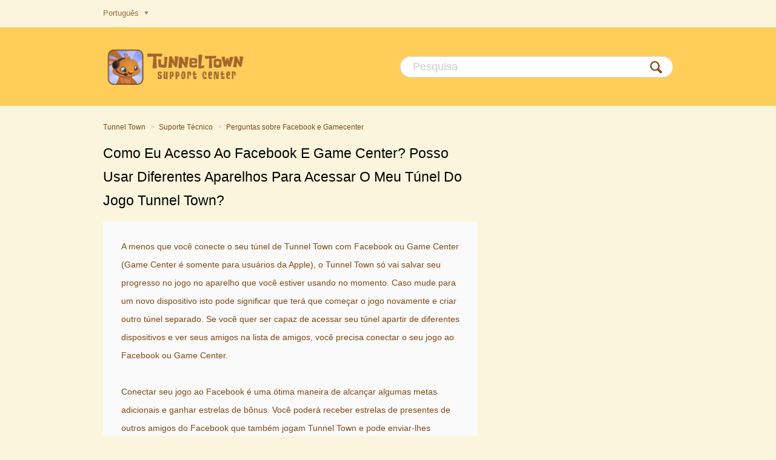

--- FILE ---
content_type: text/html; charset=utf-8
request_url: https://help.tunneltown.com/hc/pt/articles/115006902427-Como-eu-acesso-ao-Facebook-e-Game-Center-Posso-usar-diferentes-aparelhos-para-acessar-o-meu-t%C3%BAnel-do-jogo-Tunnel-Town
body_size: 5395
content:
<!DOCTYPE html>
<html dir="ltr" lang="pt">
<head>
  <meta charset="utf-8" />
  <!-- v26850 -->


  <title>Como eu acesso ao Facebook e Game Center? Posso usar diferentes aparelhos para acessar o meu túnel do jogo Tunnel Town? &ndash; Tunnel Town</title>

  <meta name="csrf-param" content="authenticity_token">
<meta name="csrf-token" content="hc:meta:server:ztZrbF2826l1ix0JEDyr1nurmR8vbLaz6NWx2NIB70DUeZQKnBHPw2eF2UUAg-sKM44yhQ4KzLkbWN_YqVNYgA">

  <meta name="description" content="A menos que você conecte o seu túnel de Tunnel Town com Facebook ou Game Center (Game Center é somente para usuários da Apple), o Tunnel..." /><meta property="og:image" content="https://help.tunneltown.com/hc/theming_assets/01HZPKK2Z4PA74BH7AAQC0BMK5" />
<meta property="og:type" content="website" />
<meta property="og:site_name" content="Tunnel Town" />
<meta property="og:title" content="Como eu acesso ao Facebook e Game Center? Posso usar diferentes aparelhos para acessar o meu túnel do jogo Tunnel Town?" />
<meta property="og:description" content="A menos que você conecte o seu túnel de Tunnel Town com Facebook ou Game Center (Game Center é somente para usuários da Apple), o Tunnel Town só vai salvar seu progresso no jogo no aparelho que voc..." />
<meta property="og:url" content="https://help.tunneltown.com/hc/pt/articles/115006902427-Como-eu-acesso-ao-Facebook-e-Game-Center-Posso-usar-diferentes-aparelhos-para-acessar-o-meu-t%C3%BAnel-do-jogo-Tunnel-Town" />
<link rel="canonical" href="https://help.tunneltown.com/hc/pt/articles/115006902427-Como-eu-acesso-ao-Facebook-e-Game-Center-Posso-usar-diferentes-aparelhos-para-acessar-o-meu-t%C3%BAnel-do-jogo-Tunnel-Town">
<link rel="alternate" hreflang="pt" href="https://help.tunneltown.com/hc/pt/articles/115006902427-Como-eu-acesso-ao-Facebook-e-Game-Center-Posso-usar-diferentes-aparelhos-para-acessar-o-meu-t%C3%BAnel-do-jogo-Tunnel-Town">

  <link rel="stylesheet" href="//static.zdassets.com/hc/assets/application-f34d73e002337ab267a13449ad9d7955.css" media="all" id="stylesheet" />
    <!-- Entypo pictograms by Daniel Bruce — www.entypo.com -->
    <link rel="stylesheet" href="//static.zdassets.com/hc/assets/theming_v1_support-e05586b61178dcde2a13a3d323525a18.css" media="all" />
  <link rel="stylesheet" type="text/css" href="/hc/theming_assets/79567/7256528/style.css?digest=26358870310939">

  <link rel="icon" type="image/x-icon" href="/hc/theming_assets/01HZPKK33GNRDAC7RR969VKCT1">

    <script src="//static.zdassets.com/hc/assets/jquery-ed472032c65bb4295993684c673d706a.js"></script>
    

  <meta content="width=device-width, initial-scale=1.0, maximum-scale=1.0, user-scalable=0" name="viewport" />

  <script type="text/javascript" src="/hc/theming_assets/79567/7256528/script.js?digest=26358870310939"></script>
</head>
<body class="community-enabled">
  
  
  

  <nav class="user-nav">
    <a class="login" data-auth-action="signin" role="button" rel="nofollow" title="Abre uma caixa de diálogo" href="https://sbiaj.zendesk.com/access?brand_id=7256528&amp;return_to=https%3A%2F%2Fhelp.tunneltown.com%2Fhc%2Fpt%2Farticles%2F115006902427-Como-eu-acesso-ao-Facebook-e-Game-Center-Posso-usar-diferentes-aparelhos-para-acessar-o-meu-t%25C3%25BAnel-do-jogo-Tunnel-Town&amp;locale=pt">Iniciar sessão</a>

  <a class="submit-a-request" href="/hc/pt/requests/new">Submeter um pedido</a>
  <a class="my-activities" href="/hc/pt/requests">As minhas atividades</a>
  
    <div class="dropdown language-selector" aria-haspopup="true">
      <a class="dropdown-toggle">
        Português
      </a>
      <span class="dropdown-menu dropdown-menu-end" role="menu">
        
          <a href="/hc/change_language/de?return_to=%2Fhc%2Fde" dir="ltr" rel="nofollow" role="menuitem">
            Deutsch
          </a>
        
          <a href="/hc/change_language/en-us?return_to=%2Fhc%2Fen-us" dir="ltr" rel="nofollow" role="menuitem">
            English (US)
          </a>
        
          <a href="/hc/change_language/es?return_to=%2Fhc%2Fes" dir="ltr" rel="nofollow" role="menuitem">
            Español
          </a>
        
          <a href="/hc/change_language/fr?return_to=%2Fhc%2Ffr" dir="ltr" rel="nofollow" role="menuitem">
            Français
          </a>
        
      </span>
    </div>
  
</nav>
<header class="header">
  <div class="header-inner">
    <form role="search" class="search" data-search="" action="/hc/pt/search" accept-charset="UTF-8" method="get"><input type="hidden" name="utf8" value="&#x2713;" autocomplete="off" /><input type="search" name="query" id="query" placeholder="Pesquisa" aria-label="Pesquisa" />
<input type="submit" name="commit" value="Pesquisa" /></form>
    <div class="logo"><a title="Página inicial" href="/hc/pt">
      <img src="/hc/theming_assets/01HZPKK2Z4PA74BH7AAQC0BMK5" alt="Logótipo">
    </a></div>
  </div>
</header>

  <main role="main">
    <nav class="sub-nav clearfix">
  <ol class="breadcrumbs">
  
    <li title="Tunnel Town">
      
        <a href="/hc/pt">Tunnel Town</a>
      
    </li>
  
    <li title="Suporte Técnico">
      
        <a href="/hc/pt/categories/115001164128-Suporte-T%C3%A9cnico">Suporte Técnico</a>
      
    </li>
  
    <li title="Perguntas sobre Facebook e Gamecenter">
      
        <a href="/hc/pt/sections/115002021908-Perguntas-sobre-Facebook-e-Gamecenter">Perguntas sobre Facebook e Gamecenter</a>
      
    </li>
  
</ol>

</nav>

<div class="clearfix">
  <a class="article-subscribe" title="Abrir um diálogo de acesso" rel="nofollow" role="button" data-auth-action="signin" aria-selected="false" href="/hc/pt/articles/115006902427-Como-eu-acesso-ao-Facebook-e-Game-Center-Posso-usar-diferentes-aparelhos-para-acessar-o-meu-t%C3%BAnel-do-jogo-Tunnel-Town/subscription.html">Seguir</a>
  <article class="main-column">
    <header class="article-header clearfix">
      <h1> Como eu acesso ao Facebook e Game Center? Posso usar diferentes aparelhos para acessar o meu túnel do jogo Tunnel Town?</h1>
    </header>

    <div class="subtle-wrap">
      <div class="article-body markdown">
        <p>A menos que você conecte o seu túnel de Tunnel Town com Facebook ou Game Center (Game Center é somente para usuários da Apple), o Tunnel Town só vai salvar seu progresso no jogo no aparelho que você estiver usando no momento. Caso mude para um novo dispositivo isto pode significar que terá que começar o jogo novamente e criar outro túnel separado. Se você quer ser capaz de acessar seu túnel apartir de diferentes dispositivos e ver seus amigos na lista de amigos, você precisa conectar o seu jogo ao Facebook ou Game Center.<br><br>Conectar seu jogo ao Facebook é uma ótima maneira de alcançar algumas metas adicionais e ganhar estrelas de bônus. Você poderá receber estrelas de presentes de outros amigos do Facebook que também jogam Tunnel Town e pode enviar-lhes presentes também. Você também pode anunciar o nascimento de um coelho no seu mural do Facebook quando um novo coelho bebê sair do ovo. Para vincular seu túnel ao Facebook, siga estes passos:<br><br>1. No Tunnel Town, clique no botão Configurações no canto inferior direito da tela, depois acesse o ícone "minha conta".</p>
<p>2. Pressione o botão com ícone do Facebook. Se&nbsp;você estiver logado em uma conta no Facebook no seu dispositivo, uma janela vai aparecer com o seu nome e foto de perfil no Facebook . Se esta é a conta do Facebook que você gostaria de vincular ao seu túnel, escolha a opção "sim". Você deverá ver uma janela que diz "Sucesso Social", então clique em "OK". Isto irá conectar ao seu perfil no Facebook e automaticamente salvar o progresso que você alcançar em seu túnel. Se você não estiver logado em um perfil no Facebook no seu dispositivo, faça o login no seu perfil do Facebook que você gostaria de ter seu jogo&nbsp;ligado através do applicativo do Facebook, em seguida, repita o&nbsp;processo descrito acima.</p>
<p>3. Para acessar o túnel que você já tem um progresso em um aparelho diferente, basta entrar no aplicativo do Facebook no aparelho que estiver usando, em seguida, baixe o Tunnel Town nesse dispositivo. Quando carregar o Tunnel Town, escolher a opção que diz "Toque para alterar jogador" ou "jogador salvo". Uma<br>janela vai aparecer com um ícone do Facebook na parte inferior que vai dizer<br> "jogador salvo", escolha esta opção e selecione o ícone do Facebook na próxima janela que aparecer. O perfil do Facebook que você estiver conectado aparecerá e vai te perguntar se deseja carregar este túnel. Se esta é a conta correta do Facebook, toque no botão verde "sim" e seu túnel&nbsp;será salvo e vai carregar neste aparelho, com todo progresso salvo em outro aparelho que você usou.<br><br>Se você optar por se conectar ao Game Center (somente para usuários da Apple), por favor faça o seguinte:</p>
<p>1. No Tunnel Town, clique no botão Configurações no canto inferior direito da tela, e em seguida, clique no botão "minha conta".</p>
<p>2. Toque no botão do ícone Game Center. Se você estiver logado em uma conta do Game Center no seu aparelho, você vai ver o seu nome de usuário do Game Center exibido. Ele vai perguntar se você deseja conectar a esta conta do Game Center. Se a conta for correta, pressione o botão "sim". Uma vez que você estiver conectado com êxito ao Game Center, você vai ver uma janela que diz "Sucesso Social". Pressione "OK". O seu progresso será salvo em sua conta online.</p>
<p>3. Se você não estiver conectado em uma conta do Game Center no seu&nbsp;aparelho, feche o aplicativo do Tunnel Ton e abra o aplicativo do Game Center no seu dispositivo.</p>
<p>4. Entre no Game Center e abra o Tunnel Town e repita o processo descrito acima.</p>
<p>5. Para acessar seu túnel salvo em um aparelho diferente, entre no&nbsp;Game Center no aparelho que estiver usando, em seguida, inicie o aplicativo Tunnel&nbsp;Town. Quando carregar o Tunnel Town, escolher a opção que diz "Clique para alterar jogador". Uma janela vai aparecer com um ícone do Facebook na parte inferior que vai dizer "jogador salvo", escolhe esta opção, depois selecione o ícone Game Center na próxima janela que aparecer. A conta do Game Center que você estiver conectado irá aparecer com uma pergunta se você deseja carregar este túnel. Se esta é a conta do Game Center correta, toque no botão verde "sim" e seu túnel será salvo no dispositivo, com todo o seu progresso do jogo salvo no aparelho que você usou anteriormente.</p>
<p>Caso ainda tenha dúvidas sobre a utilização do Game Center ou a criação de uma conta no Game Center, acesse este <a href="https://support.apple.com/pt-br/HT202097">link para obter instruções do Game Center da Apple e suporte</a>.</p>
      </div>

      <div class="article-attachments">
        <ul class="attachments">
          
        </ul>
      </div>

      <footer class="article-footer clearfix">
        
          <div class="article-vote">
            <span class="article-vote-question">Este artigo foi útil?</span>
            <div class="article-vote-controls">
              <a class="article-vote-up" data-auth-action="signin" aria-selected="false" role="button" rel="nofollow" title="Sim" href="https://sbiaj.zendesk.com/access?brand_id=7256528&amp;return_to=https%3A%2F%2Fhelp.tunneltown.com%2Fhc%2Fpt%2Farticles%2F115006902427-Como-eu-acesso-ao-Facebook-e-Game-Center-Posso-usar-diferentes-aparelhos-para-acessar-o-meu-t%25C3%25BAnel-do-jogo-Tunnel-Town"></a>
              <a class="article-vote-down" data-auth-action="signin" aria-selected="false" role="button" rel="nofollow" title="Não" href="https://sbiaj.zendesk.com/access?brand_id=7256528&amp;return_to=https%3A%2F%2Fhelp.tunneltown.com%2Fhc%2Fpt%2Farticles%2F115006902427-Como-eu-acesso-ao-Facebook-e-Game-Center-Posso-usar-diferentes-aparelhos-para-acessar-o-meu-t%25C3%25BAnel-do-jogo-Tunnel-Town"></a>
            </div>
            <small class="article-vote-count">
              <span class="article-vote-label">0 de 0 acharam isto útil</span>
            </small>
          </div>
        
      </footer>

      <div class="article-more-questions">
        Tem mais dúvidas? <a href="/hc/pt/requests/new">Submeter um pedido</a>
      </div>
    </div>

    <section class="article-comments">
      <h2>Comentários</h2>
      <div class="subtle-wrap">
        
        
        
      </div>
    </section>

  </article>

  <aside class="article-sidebar side-column">
    <div data-recent-articles></div>
    

  </aside>

</div>
  </main>

  <footer class="footer">
  <div class="footer-inner">
    <!-- Footer content -->
  </div>
</footer>

    <div class="powered-by-zendesk">
  <svg xmlns="http://www.w3.org/2000/svg" width="26" height="26" focusable="false" viewBox="0 0 26 26">
    <path d="M12 8.2v14.5H0zM12 3c0 3.3-2.7 6-6 6S0 6.3 0 3h12zm2 19.7c0-3.3 2.7-6 6-6s6 2.7 6 6H14zm0-5.2V3h12z"/>
  </svg>

  <a href="https://www.zendesk.com.br/service/help-center/?utm_source=helpcenter&utm_medium=poweredbyzendesk&utm_campaign=text&utm_content=Animal+Jam+Help+Center" target="_blank" rel="nofollow">Powered by Zendesk</a>
</div>


  <!-- / -->

  
  <script src="//static.zdassets.com/hc/assets/pt.5d3f43fcaeee4d9a1e69.js"></script>
  

  <script type="text/javascript">
  /*

    Greetings sourcecode lurker!

    This is for internal Zendesk and legacy usage,
    we don't support or guarantee any of these values
    so please don't build stuff on top of them.

  */

  HelpCenter = {};
  HelpCenter.account = {"subdomain":"sbiaj","environment":"production","name":"Animal Jam Help Center"};
  HelpCenter.user = {"identifier":"da39a3ee5e6b4b0d3255bfef95601890afd80709","email":null,"name":"","role":"anonymous","avatar_url":"https://assets.zendesk.com/hc/assets/default_avatar.png","is_admin":false,"organizations":[],"groups":[]};
  HelpCenter.internal = {"asset_url":"//static.zdassets.com/hc/assets/","web_widget_asset_composer_url":"https://static.zdassets.com/ekr/snippet.js","current_session":{"locale":"pt","csrf_token":"hc:hcobject:server:-iSg4soOigf1R1SqkpEWsDRQxndNTVHi0t-_PMuufgLgi1-EC6OebedJkOaCLlZsfHVt7WwrK-ghUtE8sPzJwg","shared_csrf_token":null},"usage_tracking":{"event":"article_viewed","data":"[base64]","url":"https://help.tunneltown.com/hc/activity"},"current_record_id":"115006902427","current_record_url":"/hc/pt/articles/115006902427-Como-eu-acesso-ao-Facebook-e-Game-Center-Posso-usar-diferentes-aparelhos-para-acessar-o-meu-t%C3%BAnel-do-jogo-Tunnel-Town","current_record_title":"Como eu acesso ao Facebook e Game Center? Posso usar diferentes aparelhos para acessar o meu túnel do jogo Tunnel Town?","current_text_direction":"ltr","current_brand_id":7256528,"current_brand_name":"Tunnel Town","current_brand_url":"https://ajtt.zendesk.com","current_brand_active":true,"current_path":"/hc/pt/articles/115006902427-Como-eu-acesso-ao-Facebook-e-Game-Center-Posso-usar-diferentes-aparelhos-para-acessar-o-meu-t%C3%BAnel-do-jogo-Tunnel-Town","show_autocomplete_breadcrumbs":true,"user_info_changing_enabled":false,"has_user_profiles_enabled":true,"has_end_user_attachments":true,"user_aliases_enabled":false,"has_anonymous_kb_voting":false,"has_multi_language_help_center":true,"show_at_mentions":true,"embeddables_config":{"embeddables_web_widget":false,"embeddables_help_center_auth_enabled":false,"embeddables_connect_ipms":false},"answer_bot_subdomain":"static","gather_plan_state":"subscribed","has_article_verification":false,"has_gather":true,"has_ckeditor":false,"has_community_enabled":true,"has_community_badges":false,"has_community_post_content_tagging":false,"has_gather_content_tags":false,"has_guide_content_tags":true,"has_user_segments":true,"has_answer_bot_web_form_enabled":true,"has_garden_modals":false,"theming_cookie_key":"hc-da39a3ee5e6b4b0d3255bfef95601890afd80709-2-preview","is_preview":false,"has_search_settings_in_plan":true,"theming_api_version":1,"theming_settings":{"color_1":"#ffce59","color_2":"#faf5dc","color_3":"#bf6c1d","color_4":"#804813","color_5":"#996d42","font_1":"-apple-system, BlinkMacSystemFont, 'Segoe UI', Helvetica, Arial, sans-serif","font_2":"Arial, 'Helvetica Neue', Helvetica, sans-serif","logo":"/hc/theming_assets/01HZPKK2Z4PA74BH7AAQC0BMK5","favicon":"/hc/theming_assets/01HZPKK33GNRDAC7RR969VKCT1","homepage_background_image":"/hc/theming_assets/01HZPKK38CZCGVFM0CWAG301JF","community_background_image":"/hc/theming_assets/01HZPKK3FC5DRVWHFEJH2QE49W","community_image":"/hc/theming_assets/01HZPKK3MKSADS6QKRFE1WR5MT"},"has_pci_credit_card_custom_field":true,"help_center_restricted":false,"is_assuming_someone_else":false,"flash_messages":[],"user_photo_editing_enabled":true,"user_preferred_locale":"en-us","base_locale":"pt","login_url":"https://sbiaj.zendesk.com/access?brand_id=7256528\u0026return_to=https%3A%2F%2Fhelp.tunneltown.com%2Fhc%2Fpt%2Farticles%2F115006902427-Como-eu-acesso-ao-Facebook-e-Game-Center-Posso-usar-diferentes-aparelhos-para-acessar-o-meu-t%25C3%25BAnel-do-jogo-Tunnel-Town","has_alternate_templates":false,"has_custom_statuses_enabled":false,"has_hc_generative_answers_setting_enabled":true,"has_generative_search_with_zgpt_enabled":false,"has_suggested_initial_questions_enabled":false,"has_guide_service_catalog":false,"has_service_catalog_search_poc":false,"has_service_catalog_itam":false,"has_csat_reverse_2_scale_in_mobile":false,"has_knowledge_navigation":false,"has_unified_navigation":false,"has_unified_navigation_eap_access":false,"has_csat_bet365_branding":false,"version":"v26850","dev_mode":false};
</script>

  
  <script src="//static.zdassets.com/hc/assets/moment-3b62525bdab669b7b17d1a9d8b5d46b4.js"></script>
  <script src="//static.zdassets.com/hc/assets/hc_enduser-be182e02d9d03985cf4f06a89a977e3d.js"></script>
  
  
</body>
</html>

--- FILE ---
content_type: text/css; charset=utf-8
request_url: https://help.tunneltown.com/hc/theming_assets/79567/7256528/style.css?digest=26358870310939
body_size: 9161
content:
/* Base styles */
*, input[type=search] {
  -webkit-box-sizing: border-box;
  -moz-box-sizing: border-box;
  box-sizing: border-box;
}

html {
  background-color: #faf5dc;
}

body {
  color: #804813;
  font-family: -apple-system, BlinkMacSystemFont, 'Segoe UI', Helvetica, Arial, sans-serif;
  font-size: 13px;
  font-weight: lighter;
  line-height: 1.5;
  margin: 0;
  padding-bottom: 50px;
}

img {
  max-width: 100%;
  vertical-align: middle;
}

img[width], img[height] {
  max-width: none;
}

figure > img {
  display: block;
}

a {
  color: #996d42;
  font-family: Arial, 'Helvetica Neue', Helvetica, sans-serif;
  text-decoration: none;
}
a:hover {
  text-decoration: underline;
}

ul, ol {
  list-style: none;
  margin: 0;
  padding: 0;
}

table {
  border-collapse: collapse;
  text-align: left;
  width: 100%;
}
[dir=rtl] table {
  text-align: right;
}

td, th {
  border-color: #eeeeee;
  border-style: solid;
  padding: 12px;
}

th {
  border-width: 1px 0;
  color: #bebebe;
  font-size: 11px;
  font-weight: normal;
  white-space: nowrap;
}

td {
  border-width: 0 0 1px 0;
}

h1, h2, h3, h4, h5, h6 {
  color: black;
  font-weight: 400;
}

h1 {
  font-size: 20px;
}

input, label {
  display: inline-block;
  vertical-align: middle;
}

label {
  font-size: 12px;
}

input[type="checkbox"] + label {
  margin-left: 5px;
}

input, textarea {
  border: 1px solid #dddddd;
  border-radius: 2px;
  padding: 10px;
}

textarea {
  height: 100px;
  padding: 7px 10px;
  resize: vertical;
}

textarea, input[type=text] {
  width: 100%;
}

input, textarea, select {
  color: #555;
}

input::-ms-clear {
  display: none;
}

input::-webkit-outer-spin-button,
input::-webkit-inner-spin-button {
  margin: 0;
  -webkit-appearance: none;
}

::-webkit-input-placeholder {
  color: #cccccc;
}

:-ms-input-placeholder {
  color: #cccccc;
}

::-moz-placeholder {
  color: #cccccc;
}

/* Forms */
.form {
  max-width: 505px;
}

.form-field + .form-field {
  margin-top: 25px;
}

.form-field label {
  display: block;
  font-weight: bold;
  margin-bottom: 5px;
}

.form-field input[type=checkbox] + label {
  margin: 0 0 0 10px;
}

.form-field.required > label:after {
  content: "*";
  color: red;
  margin-left: 2px;
}

.form-field p {
  color: #bebebe;
  font-size: 11px;
}

.form-field input[type=number], .form-field input.datepicker {
  width: 150px;
}

.form form + form, .searchbox {
  margin-top: 25px;
}

.searchbox-suggestions {
  background-color: #fff;
  border: 1px solid #eeeeee;
  border-radius: 4px;
  padding: 10px 20px;
}

.searchbox-suggestions li {
  padding: 5px 0;
}

[data-loading="true"] input,
[data-loading="true"] textarea {
  background: transparent url("/hc/theming_assets/01HZPKK21KT89S7VW1GAYX20C5") 99% 50% no-repeat;
  background-size: 16px 16px;
}

.form footer {
  border-top: 1px solid #eeeeee;
  margin-top: 40px;
  padding-top: 30px;
  text-align: right;
}

.form footer a {
  color: #cccccc;
  cursor: pointer;
  margin-right: 15px;
}

/* Navigation menus */
.nav li, .nav-bordered li, .nav-spaced li {
  display: inline-block;
  font-weight: bold;
}

.nav li a, .nav-bordered li a, .nav-spaced li a {
  font-weight: normal;
}

.nav-bordered li + li {
  border-color: #eeeeee;
  border-style: solid;
  border-width: 0 0 0 1px;
  margin: 0 0 0 30px;
  padding: 0 0 0 30px;
}

[dir=rtl] .nav-bordered li + li {
  border-width: 0 1px 0 0;
  margin: 0 30px 0 0;
  padding: 0 30px 0 0;
}

.nav-spaced li + li {
  margin: 0 0 0 40px;
}

[dir=rtl] .nav-spaced li + li {
  margin: 0 40px 0 0;
}

/* Search box */
.search-box {
  position: relative;
}

.search-box:before {
  content: "\1F50D";
  font-family: "entypo";
  font-size: 1.25em;
  line-height: 0;
  position: absolute;
  text-align: center;
  top: 50%;
  width: 2.5em;
  z-index: 1;
}

.search-box input {
  line-height: 1.2em;
  font-weight: lighter;
  padding: .75em 2.7em;
  width: 100%;
  -webkit-appearance: none;
}

.search-box input[type="submit"] {
  display: none;
}

/* Breadcrumbs */
.breadcrumbs li {
  color: #bebebe;
  display: inline-block;
  font-size: 12px;
}
.breadcrumbs li + li:before {
  content: ">";
  margin: 0 4px;
}
.breadcrumbs li a {
  color: #804813;
}

/* Labels */
.label, .request-status {
  border-radius: 20px;
  display: inline-block;
  font-size: 10px;
  padding: 3px 10px;
  text-transform: uppercase;
  white-space: nowrap;
}

/* Metadata */
.meta, .meta-group {
  color: #cccccc;
  display: inline-block;
  font-size: 11px;
}

.meta-group * + *:before {
  content: "\2022";
  font-size: 8px;
  margin: 0 10px;
}

/* Helper classes */
.clearfix:before, .clearfix:after {
  content: " ";
  display: table;
}

.clearfix:after {
  clear: both;
}

/* Social share links */
.share {
  white-space: nowrap;
}

.share li, .share a {
  display: inline-block;
}

.share a {
  height: 30px;
  line-height: 30px;
  overflow: hidden;
  vertical-align: middle;
  width: 30px;
}

.share a:before {
  background: #CCC;
  border-radius: 50%;
  color: #FFF;
  display: inline-block;
  font-family: "entypo";
  text-align: center;
  width: 100%;
}

.share a:hover {
  text-decoration: none;
}

.share-twitter:before {
  content: "\F309";
}

.share-facebook:before {
  content: "\F30C";
}

.share-linkedin:before {
  content: "\F318";
}

.share-googleplus:before {
  content: "\F30F";
}

/* Pagination */
.pagination {
  margin: 20px 0;
  text-align: center;
}

.pagination * {
  display: inline-block;
}

.pagination li {
  border: 1px solid #eeeeee;
  float: left;
  margin-left: -1px;
}
[dir=rtl] .pagination li {
  float: right;
}

.pagination a, .pagination span {
  color: inherit;
  font-size: 12px;
  padding: 5px 12px;
}

.pagination-current {
  background-color: #f9f9f9;
  color: #bebebe;
}

.pagination-first {
  border-radius: 3px 0 0 3px;
}
[dir=rtl] .pagination-first {
  border-radius: 0 3px 3px 0;
}

.pagination-last {
  border-radius: 0 3px 3px 0;
}
[dir=rtl] .pagination-last {
  border-radius: 3px 0 0 3px;
}

/* Markdown styles */
.markdown {
  word-wrap: break-word;
  line-height: 1.7;
}
.markdown img {
  max-width: 100%;
}
.markdown hr {
  background-color: #eeeeee;
  border: 0;
  height: 1px;
}
.markdown ul, .markdown ol {
  list-style-position: inside;
  padding: 0 15px;
}
.markdown ul {
  list-style-type: disc;
}
.markdown ol {
  list-style-type: decimal;
}
.markdown pre {
  background: #f9f9f9;
  border: 1px solid #eeeeee;
  border-radius: 3px;
  padding: 10px 15px;
  overflow: auto;
  white-space: pre;
}
.markdown blockquote {
  border-left: 1px solid #eeeeee;
  color: #bebebe;
  font-style: italic;
  padding: 0 15px;
}

/* ====================================================
   Base styles
   ==================================================== */
*, input[type=search] {
  -webkit-box-sizing: border-box;
  -moz-box-sizing: border-box;
  box-sizing: border-box;
}

html {
  background-color: #faf5dc;
}

body {
  color: #804813;
  font-family: -apple-system, BlinkMacSystemFont, 'Segoe UI', Helvetica, Arial, sans-serif;
  font-size: 13px;
  font-weight: normal;
  line-height: 1.5;
  margin: 0;
}

main {
  display: block;
}

a {
  color: #996d42;
  text-decoration: none;
}

a:hover {
  cursor: pointer;
  text-decoration: underline;
}

img {
  vertical-align: middle;
}

p {
  margin-top: 0;
}

h1, h2, h3, h4, h5, h6 {
  font-family: -apple-system, BlinkMacSystemFont, 'Segoe UI', Helvetica, Arial, sans-serif;
  font-weight: normal;
}

h1 {
  font-size: 1.75em;
  line-height: 1.75em;
  margin: 0;
  text-transform: uppercase;
}

.section-area h1 {
  text-transform: capitalize;
}

ul, ol {
  list-style: none;
  margin: 0;
  padding: 0;
}

/* ====================================================
   Sub Nav
   ==================================================== */
.sub-nav {
  margin-bottom: 15px;
}
.sub-nav form {
  display: none;
}

.page-header {
  border-bottom: 1px solid #eeeeee;
  margin-bottom: 30px;
  min-height: 50px;
  padding-bottom: 15px;
}
.page-header > * {
  display: table-cell;
  vertical-align: middle;
}
.page-header > *:first-child {
  width: 100%;
}
.page-header + p {
  color: #bebebe;
  margin: -15px 0 20px 0;
}
.page-header h1 {
  font-size: 20px;
  font-weight: 400;
}

/* ====================================================
   Content frame
   ==================================================== */
.header-inner, .footer-inner {
  margin: 0 auto;
  padding: 0 20px;
  width: 980px;
}

main {
  margin: 25px auto 0;
  padding: 0 20px;
  width: 980px;
}

/* ====================================================
   Header
   ==================================================== */
.header {
  background-color: #ffce59;
  height: 130px;
}

.logo {
  float: left;
}

.logo a {
  display: inline-block;
  line-height: 130px;
}

.logo img {
  max-height: 60px;
  vertical-align: middle;
}

.user-nav {
  margin: 12px auto;
  padding: 0 20px;
  width: 980px;
}

.user-nav:after {
  content: ".";
  display: block;
  height: 0;
  clear: both;
  visibility: hidden;
}

.user-nav > a {
  border-left: 1px solid #ECECEC;
  border-left: 1px solid rgba(0, 0, 0, 0.07);
  float: right;
  font-size: 12px;
  line-height: 33px;
  margin-left: 15px;
  padding-left: 15px;
}

.user-nav > a.login {
  font-size: 13px;
  margin-left: 30px;
  padding: 0 15px;
}

.user-nav > a.my-activities {
  border: 0;
}

.user-info {
  display: block;
  float: right;
  margin-left: 30px;
}

.language-selector {
  display: inline-block;
}

.user-avatar {
  left: -5px;
  max-height: 20px;
  position: relative;
  top: -1px;
}

button, [role=button], [type=button], [type=submit] {
  background: transparent;
  border: 1px solid #D1D1D1;
  border: 1px solid rgba(0, 0, 0, 0.17);
  border-radius: 2px;
  box-shadow: inset 0 -2px #F6F6F6;
  box-shadow: inset 0 -2px rgba(0, 0, 0, 0.03);
  color: #252525;
  cursor: pointer;
  display: inline-block;
  font-size: 12px;
  font-weight: normal;
  height: 33px;
  line-height: 31px;
  padding: 0 10px;
  position: relative;
  vertical-align: middle;
  white-space: nowrap;
  -webkit-transition: opacity 300ms ease;
  transition: opacity 300ms ease;
}

input[type=submit][disabled] {
  -ms-filter: "progid:DXImageTransform.Microsoft.Alpha(Opacity=40)";
  /* IE 8 */
  opacity: 0.4;
}

a[role="button"]:hover {
  text-decoration: none;
}

/*
* Dropdown carets
*/
button, [role=button], [type=button], [type=submit],
#user .dropdown-toggle {
  background: #ffffff;
  background: -webkit-linear-gradient(top, white 0%, #f4f4f4 50%, #ededed 100%);
  background: -moz-linear-gradient(top, white 0%, #f4f4f4 50%, #ededed 100%);
  background: -ms-linear-gradient(top, white 0%, #f4f4f4 50%, #ededed 100%);
  background: -o-linear-gradient(top, white 0%, #f4f4f4 50%, #ededed 100%);
  background: -webkit-gradient(linear, left top, left bottom, color-stop(0%, white), color-stop(50%, #f4f4f4), color-stop(100%, #ededed));
  background: linear-gradient(to bottom, white 0%, #f4f4f4 50%, #ededed 100%);
  border-radius: 3px;
}

#user .dropdown-toggle:hover,
.comment-form-controls input[type=submit]:hover,
button:hover,
[role=button]:hover,
[type=button]:hover,
[type=submit]:hover {
  border-color: #bbb;
  box-shadow: inset 0 -1px #ccc;
  text-decoration: none;
}

#user .dropdown-toggle:active,
.comment-form-controls input[type=submit]:active,
button:active,
[role=button]:active,
[type=button]:active,
[type=submit]:active {
  background: #eee;
  background: -webkit-linear-gradient(top, whitesmoke 0%, #d5d5d5 100%);
  background: -moz-linear-gradient(top, whitesmoke 0%, #d5d5d5 100%);
  background: -ms-linear-gradient(top, whitesmoke 0%, #d5d5d5 100%);
  background: -o-linear-gradient(top, whitesmoke 0%, #d5d5d5 100%);
  background: -webkit-gradient(linear, left top, left bottom, color-stop(0%, whitesmoke), color-stop(100%, #d5d5d5));
  background: linear-gradient(to bottom, whitesmoke 0%, #d5d5d5 100%);
  border-color: #DDDDDD;
  box-shadow: inset 0 -2px #DDDDDD;
}

.dropdown-toggle {
  display: inline-block;
}

.dropdown-toggle:hover {
  text-decoration: none;
}

.dropdown-toggle:after {
  color: #888;
  content: "\25BE";
  font-family: "entypo";
  font-size: 14px;
  margin-left: 5px;
  padding-right: 2px;
}

.section-subscribe .dropdown-toggle,
.article-subscribe,
.article-unsubscribe {
  background: #fafafa;
  color: #1a74b0;
  border: 0px;
  box-shadow: none;
}

.article-subscribe:hover,
.article-unsubscribe:hover {
  box-shadow: none;
}

.topic-follow [role=button], .post-follow [role=button] {
  padding: 0 10px !important;
}

/* ====================================================
   Home
   ==================================================== */
.hero-unit {
  padding: 25px 60px 70px 60px;
}

.help-center-name {
  font-size: 35px;
}

/* ====================================================
   Search
   ==================================================== */
.search {
  display: block;
  float: right;
  line-height: 130px;
  position: relative;
}

.search:before {
  content: "\1F50D";
  font-family: "entypo";
  font-size: 25px;
  right: 18px;
  line-height: 30px;
  position: absolute;
  top: 40%;
}

.search input[type=search] {
  border-radius: 20px;
  font-size: 18px;
  padding: 6px 45px 6px 20px;
  width: 450px;
}

.search input[type=text] {
  border-radius: 20px;
  font-size: 18px;
  padding: 6px 45px 6px 20px;
  width: 450px;
}

.search input[type=submit] {
  display: none;
}

/* ====================================================
   Navigation pages: Home, Category and Section
   ==================================================== */
.knowledge-base h1 {
  letter-spacing: 1px;
  margin-bottom: 10px;
  margin-top: 36px;
}

.knowledge-base:after {
  content: ".";
  display: block;
  height: 0;
  clear: both;
  visibility: hidden;
}

.community h4 {
  float: right;
  margin: 0;
}
[dir=rtl] .community h4 {
  float: left;
}

.trending-questions + h4 {
  margin-top: 65px;
}

.community,
.section-tree,
.subtle-wrap,
.article-sidebar section {
  background: #fafafa;
  padding: 20px 30px 30px;
  margin-top: 25px;
}

.subtle-wrap {
  margin-top: 15px;
}

.community .recent-activity {
  padding: 0;
  width: auto;
}

.community h2 {
  border-bottom: 1px solid #ECECEC;
  border-bottom: 1px solid rgba(0, 0, 0, 0.07);
  font-size: 16px;
  margin-bottom: 20px;
  margin-top: 0;
  padding-bottom: 12px;
  text-transform: uppercase;
}

.community h2 a {
  font-size: 12px;
  margin-left: 5px;
}

.community h4 a {
  font-size: 11px;
  font-weight: normal;
  margin-left: 5px;
}

.section-tree .section {
  display: inline-block;
  margin: 0 0 30px;
  vertical-align: top;
  width: 49%;
}

.section-tree h3 {
  font-size: 20px;
  line-height: 24px;
  margin: 10px 0 5px;
}

.section-tree ul, ul.article-list {
  color: #996d42;
  font-size: 14px;
  list-style-position: outside;
  list-style-type: disc;
}

.knowledge-base h4:before, .community h4:before {
  color: #bf6c1d;
  font-family: "entypo";
  font-size: 20px;
  margin-right: 10px;
  vertical-align: middle;
}

.article-list li, .community li {
  margin-bottom: 0;
  padding-right: 30px;
}

.article-list li {
  line-height: 28px;
}

.category-list li {
  width: 296px;
  height: 203px;
  background: #E6DA9C;
  display: block;
  margin-bottom: 25px;
  margin-right: 25px;
  overflow: hidden;
  text-align: center;
  color: #bf6c1d;
  float: left;
  font-weight: normal;
}

.category-list li:nth-child(3n) {
  margin-right: 0;
}

.category-list li a {
  border-bottom: 3px solid #faf5dc;
  margin-top: 65px;
  padding: 11px;
}

.category-list li a:hover {
  text-decoration: none;
}

.section h3 a {
  color: inherit;
  font-size: .85em;
  font-weight: normal;
}

.article-promoted span {
  cursor: default;
  margin-right: 5px;
  position: relative;
}

.article-promoted span:before,
.article-promoted span:after {
  display: none;
  position: absolute;
}

.article-promoted span:hover:before,
.article-promoted span:hover:after {
  display: block;
}

.article-promoted span:before {
  background: #222;
  background: rgba(0, 0, 0, 0.85);
  border-radius: 4px;
  color: #FFF;
  content: attr(data-title);
  left: -10px;
  margin-top: 5px;
  padding: 3px 10px;
  top: 100%;
  white-space: nowrap;
  z-index: 1;
}

.article-promoted span:after {
  border-bottom: 5px solid #222;
  border-bottom: 5px solid rgba(0, 0, 0, 0.85);
  border-left: 5px solid transparent;
  border-right: 5px solid transparent;
  bottom: -5px;
  content: "";
  height: 0;
  left: 50%;
  margin-left: -5px;
  width: 0;
}

.see-all-articles {
  display: inline-block;
  font-size: 12px;
  margin-top: 10px;
  text-decoration: underline;
}

.category-description, .section-description {
  color: #804813;
  font-size: 15px;
  line-height: 15px;
  margin-top: 0;
  margin-bottom: 30px;
}

.section-subscribe, .section-unsubscribe {
  float: right;
  margin-top: 5px;
}

.category-list a, .section-list a {
  color: inherit;
  display: inline-block;
  font-size: 18px;
  margin-bottom: 10px;
}

/* ====================================================
   Article
   ==================================================== */
.article-header h1 {
  text-transform: capitalize;
}

.article-author {
  font-weight: bold;
}

.article-metadata {
  float: left;
  padding-left: 55px;
  position: relative;
}

.article-avatar {
  left: 0;
  position: absolute;
  top: 0;
}

.article-avatar img {
  max-height: 38px;
  max-width: 38px;
}

.article-updated {
  color: #8E8E8E;
  font-size: 12px;
  margin-top: 5px;
}

.article-subscribe, .article-unsubscribe {
  float: right;
}

.article-sidebar {
  margin-top: -4px;
}

.article-sidebar h3 {
  border-bottom: 1px solid #ECECEC;
  border-bottom: 1px solid rgba(0, 0, 0, 0.07);
  font-size: 16px;
  padding-bottom: 15px;
  margin-top: 0;
  text-transform: uppercase;
}

.article-sidebar ul {
  margin-bottom: 60px;
}

.article-body,
.section-area .article-list {
  margin-top: 6px;
}

.article-body {
  font-size: 14px;
  line-height: 30px;
  word-wrap: break-word;
}

.article-body img {
  border: 1px solid #ECECEC;
  border: 1px solid rgba(0, 0, 0, 0.07);
  height: auto;
  max-width: 100%;
  padding: 3px;
}

.article-body pre {
  background: #FBFBFB;
  background: rgba(0, 0, 0, 0.02);
  border: 1px solid #ECECEC;
  border: 1px solid rgba(0, 0, 0, 0.07);
  border-radius: 3px;
  padding: 10px 15px;
  overflow: auto;
  white-space: pre-wrap;
}

.article-body blockquote {
  border-left: 1px solid #ECECEC;
  border-left: 1px solid rgba(0, 0, 0, 0.07);
  color: #8E8E8E;
  font-style: italic;
  margin: 20px 0;
  padding-left: 20px;
}

.article-body ul,
.article-body ol {
  margin: 20px 0 20px 20px;
  list-style-position: outside;
}

.article-body li > ul,
.article-body li > ol {
  margin: 0 0 0 20px;
}

.article-body ul {
  list-style-type: disc;
}

.article-body ol {
  list-style-type: decimal;
}

.article-body li {
  margin-left: 20px;
}

.article-body table {
  table-layout: fixed;
}

.article-footer {
  margin: 50px 0 25px;
}

.article-footer .share {
  float: right;
}

.article-vote {
  float: left;
  position: relative;
}

.article-vote-count {
  position: absolute;
  left: 100%;
  margin-left: 106px;
  top: 4px;
  width: 300px;
}

.article-vote small {
  color: #8E8E8E;
  display: block;
}

.article-vote a:hover {
  text-decoration: none;
}

.article-vote-controls {
  position: absolute;
  right: -85px;
  top: 1px;
}

.article-vote-up, .article-vote-down {
  background: #d5d5d5;
  color: inherit;
  font-family: "entypo";
  border: none;
  border-radius: 50%;
  box-shadow: none;
  line-height: 30px;
  height: 30px;
  width: 30px;
  padding: 0 10px;
}

.article-vote-up:before {
  color: #fafafa;
  content: "\1f44d";
}

.article-vote-down:before {
  color: #fafafa;
  content: "\1f44e";
}

.article-voted {
  box-shadow: inset 1px 1px 5px #666;
  opacity: 1;
}

.article-vote-up.article-voted {
  box-shadow: inset 1px 1px 5px #526F00;
  background-color: #6B9100 !important;
}

.article-vote-down.article-voted {
  box-shadow: inset 1px 1px 5px #99260E;
  background-color: #b7391e !important;
}

.article-more-questions {
  margin-bottom: 30px;
}

.article-comments {
  margin-top: 50px;
}

.article-comments .subtle-wrap {
  padding: 30px 30px 5px;
}

.recent-articles li, .related-articles li {
  margin-bottom: 5px;
}

/* ====================================================
Forms
==================================================== */
label {
  display: inline-block;
  font-size: 12px;
  vertical-align: middle;
}

input[type=checkbox] + label {
  display: inline-block;
  margin-left: 5px;
}

input, textarea {
  border: 1px solid #DBDBDB;
  border: 1px solid rgba(0, 0, 0, 0.13);
  outline: none;
  padding: 10px;
  vertical-align: middle;
}

textarea {
  height: 100px;
  padding: 7px 10px;
  resize: vertical;
}

textarea, input[type=text] {
  width: 100%;
}

input, textarea, select {
  color: #252525;
}

input::-webkit-outer-spin-button,
input::-webkit-inner-spin-button {
  margin: 0;
  -webkit-appearance: none;
}

/* ====================================================
   Comments - Used in the Article page and Request page
   ==================================================== */
.comment, .comment-form {
  position: relative;
  padding-bottom: 40px;
}

.comment-avatar img {
  border-radius: 3px;
  max-width: 70px;
  max-height: 70px;
}

/*
 * Column size
 */
.main-column {
  float: left;
  width: 618px;
}

.side-column {
  float: right;
  width: 298px;
}

.visibility-internal-icon:before {
  content: "\1F512";
  display: inline-block;
  font-family: "entypo";
  text-align: center;
  width: 13px;
}

.article-promoted span, .visibility-internal {
  cursor: default;
  position: relative;
}
.article-promoted span:before, .article-promoted span:after, .visibility-internal:before, .visibility-internal:after {
  display: none;
  font-size: 13px;
  font-weight: normal;
  position: absolute;
}
.article-promoted span:before, .visibility-internal:before {
  background: #222;
  border-radius: 3px;
  color: #FFF;
  content: attr(data-title);
  font-family: sans-serif;
  left: -10px;
  margin-top: 5px;
  padding: 3px 10px;
  text-transform: none;
  top: 100%;
  white-space: nowrap;
  z-index: 1;
}
.article-promoted span:after, .visibility-internal:after {
  border-bottom: 5px solid #222;
  border-left: 5px solid transparent;
  border-right: 5px solid transparent;
  bottom: -5px;
  content: "";
  height: 0;
  left: 50%;
  margin-left: -5px;
  width: 0;
}
.article-promoted span:hover:before, .article-promoted span:hover:after, .visibility-internal:hover:before, .visibility-internal:hover:after {
  display: block;
}

.article-body td {
  border-width: 1px;
}

/* Comments - Article, Request and Post pages */
.comment-list {
  margin-bottom: 25px;
}
.comment-list > * {
  border-bottom: 1px solid #eeeeee;
  padding: 25px 0;
}
.comment-list > *:first-child {
  border-top: 1px solid #eeeeee;
}

.comment-sorter {
  float: right;
}
.comment-sorter a {
  color: #999;
  text-decoration: none;
  padding-left: 20px;
}
[dir=rtl] .comment-sorter {
  float: left;
}
[dir=rtl] .comment-sorter a {
  padding-left: 0;
  padding-right: 20px;
}

.comment-sorter [aria-selected=true] {
  font-weight: bold;
  color: #333;
}

.comment, .comment-form {
  display: table;
  table-layout: fixed;
  width: 100%;
}
.comment > *, .comment-form > * {
  display: table-cell;
  vertical-align: top;
}

.comment-vote, .comment-bookmark {
  text-align: center;
  width: 50px;
}

.comment-bookmark:before {
  color: #77a500;
  content: "\1F516";
  font-family: "entypo";
  font-size: 23px;
  line-height: 1.1;
}

.comment-avatar {
  position: relative;
  width: 85px;
}
.comment-avatar img {
  border-radius: 3px;
  max-width: 65px;
  max-height: 65px;
}

.comment-avatar-agent:after {
  background-color: transparent;
  background-image: url("/hc/theming_assets/01HZPKK2EAHHX0HAF0S9C8W8NF");
  background-image: url("/hc/theming_assets/01HZPKK2TJ59SRTFC7RCBZ4ZAW");
  background-repeat: no-repeat;
  background-size: 15px;
  content: " ";
  height: 15px;
  left: 55px;
  position: absolute;
  top: 55px;
  width: 15px;
}
[dir=rtl] .comment-avatar-agent:after {
  left: auto;
  right: 55px;
}

.comment-header {
  margin-bottom: 15px;
}

.comment-published, .comment-pending, .comment-official {
  border: 1px solid transparent;
  float: right;
  font-size: 11px;
  padding: 1px 5px;
}
[dir=rtl] .comment-published, [dir=rtl] .comment-pending, [dir=rtl] .comment-official {
  float: left;
}

.comment-published {
  color: #bebebe;
}
.comment-published:before {
  content: " ";
  display: inline-block;
  width: 5px;
}

.comment-pending, .comment-official {
  border-color: currentcolor;
  border-radius: 2px;
}

.comment-pending {
  color: #eec100;
}

.comment-official {
  color: #77a500;
}

.comment-form textarea {
  border-radius: 2px 2px 0 0;
  border-width: 1px;
}

.comment-attachments {
  border: 1px solid #dddddd;
  margin-top: -1px;
  padding: 10px;
}

.comment-form-controls {
  display: none;
  margin-top: 10px;
  text-align: right;
}

.comment-form-controls input[type=submit] {
  margin-left: 15px;
}
[dir=rtl] .comment-form-controls input[type=submit] {
  margin-left: 0;
  margin-right: 15px;
}

.comment-screencasts, .comment-mark-as-solved {
  display: inline-block;
  margin-right: 20px;
  vertical-align: middle;
}
[dir=rtl] .comment-screencasts, [dir=rtl] .comment-mark-as-solved {
  margin-left: 20px;
}

.comment-actions {
  float: right;
  color: #999999;
}
[dir=rtl] .comment-actions {
  float: left;
}

.comment-actions .dropdown-toggle:before {
  content: "\2699";
  font-size: 11px;
  font-family: "entypo";
}

.attachment-list, .screencast-list {
  font-size: 11px;
  margin-top: 25px;
}
.attachment-list span, .screencast-list span {
  color: #999999;
}
[dir=rtl] .attachment-list span, [dir=rtl] .screencast-list span {
  direction: rtl;
  unicode-bidi: bidi-override;
}
.attachment-list li, .screencast-list li {
  margin-bottom: 10px;
}
.attachment-list li:before, .screencast-list li:before {
  background: #f9f9f9;
  border-radius: 3px;
  color: #bbb;
  font-family: "entypo";
  margin-right: 5px;
  padding: 5px;
}

.attachment-list li:before {
  content: "\1F4CE";
}

.screencast-list li:before {
  content: "\1F4BB";
}

.my-activities-header {
  border-bottom: 1px solid #eeeeee;
  margin-bottom: 25px;
  padding: 25px 0;
}
.my-activities-header .breadcrumbs li {
  color: black;
  font-size: 20px;
  font-weight: normal;
}
.my-activities-header .breadcrumbs li:first-child, .my-activities-header .breadcrumbs li:before {
  display: none;
}

.my-activities-nav {
  margin-bottom: 100px;
}

.my-activities-sub-nav {
  margin-bottom: 15px;
}

.request-table-toolbar {
  background: #f9f9f9;
  display: table;
  padding: 8px;
  width: 100%;
}

.request-table-filters {
  display: table-cell;
  text-align: right;
}
[dir=rtl] .request-table-filters {
  text-align: left;
}
.request-table-filters label:before {
  content: " ";
  width: 25px;
  display: inline-block;
}

.requests-search {
  border-radius: 20px;
  outline: none;
  padding: 6px 15px;
}

.request-id {
  color: #bebebe;
}

.request-details {
  background: #f9f9f9;
  border: 1px solid #eeeeee;
  border-radius: 3px;
  font-size: 12px;
  margin: 0 0 30px;
  padding: 15px 20px;
}

.request-details dt ~ dt {
  font-weight: bold;
  margin-top: 15px;
}

.request-details dd {
  margin: 2px 0 0;
  word-wrap: break-word;
}

.request-details dd ul {
  margin: 10px 0;
}

.request-details dd li {
  list-style-type: disc;
  list-style-position: inside;
  margin: 0 0 3px 0;
}

.request-details .nested-field-tag:before {
  content: " > ";
}
.request-details .nested-field-tag:first-child:before {
  content: "";
}

.request-status {
  color: #FFF;
  border-radius: 3px;
}

.request-open {
  background: #59BBE0;
}

.request-answered {
  background: #F5CA00;
}

.request-solved {
  background: #828282;
}

/* Community heading */
.community-heading {
  font-size: 18px;
  margin: 0;
  width: 100%;
}

/* Community nav */
.community-nav {
  border-bottom: 1px solid #eeeeee;
  margin-bottom: 55px;
  padding: 25px 0;
}

.community-nav li {
  display: inline-block;
  font-weight: bold;
  padding-right: 30px;
}

.community-nav li a {
  font-weight: normal;
}

.community-nav li + li {
  border-left: 1px #eeeeee;
  padding-left: 30px;
}

.community-nav li:last-child {
  border: 0;
  float: right;
  margin: 0;
  padding: 0;
  position: relative;
  top: -5px;
}
[dir=rtl] .community-nav li:last-child {
  float: left;
}

.community-nav li:last-child a {
  color: #996d42;
}

.community-nav li:last-child a:before {
  content: "\270E";
  font-family: "entypo";
  font-size: 14px;
  margin-right: 10px;
  vertical-align: middle;
}
[dir=rtl] .community-nav li:last-child a:before {
  margin-right: 0;
  margin-left: 10px;
}

/* Community sub-nav */
.community-sub-nav {
  border-bottom: 1px solid #eeeeee;
  padding: 15px 0;
  position: relative;
  width: 800px;
}

.community-sub-nav li {
  display: inline-block;
  font-weight: bold;
  padding-right: 15px;
}

.community-sub-nav li a {
  font-weight: normal;
}

.community-sub-nav li + li {
  padding-left: 15px;
}

.community-sub-nav .topic-add {
  position: absolute;
  right: 0;
  top: 10px;
}

/* Topics/questions/answers */
.topic {
  display: inline-block;
  width: 49.5%;
  padding: 20px 30px 20px 0;
  vertical-align: top;
}

.topic-header, .question-header {
  border-bottom: 1px solid #eeeeee;
  display: table;
  padding-bottom: 10px;
}

.topic-header > *, .question-header > * {
  display: table-cell;
  vertical-align: middle;
}

.topic-header .topic-meta, .question-header .question-meta {
  padding: 0 15px;
  white-space: nowrap;
}

.topic-heading, .question-heading, .answer-list-heading {
  font-weight: bold;
  font-size: 13px;
  width: 100%;
}

.topic-heading {
  font-size: 18px;
}

.topic-questions {
  margin-top: 45px;
}

.topic-description {
  word-break: break-word;
}

.question, .answer {
  border-bottom: 1px solid #eeeeee;
  padding: 20px 0;
  position: relative;
}

.question-form .nesty-input {
  max-width: none;
}

.question-avatar, .answer-avatar {
  display: table-cell;
  margin-right: 10px;
  min-width: 50px;
  position: relative;
  vertical-align: top;
}

.question-avatar-agent:after, .answer-avatar-agent:after {
  background-color: transparent;
  background-image: url("/hc/theming_assets/01HZPKK2EAHHX0HAF0S9C8W8NF");
  background-image: url("/hc/theming_assets/01HZPKK2TJ59SRTFC7RCBZ4ZAW");
  background-repeat: no-repeat;
  background-size: 14px;
  position: absolute;
  width: 15px;
  height: 15px;
  left: 30px;
  top: 30px;
  content: " ";
}

.question-avatar img, .answer-avatar img {
  border-radius: 3px;
  max-height: 38px;
  max-width: 38px;
}

.question-body, .answer-body, .answer-official-body {
  display: table-cell;
  vertical-align: top;
  width: 100%;
}

.question-body .answer-official-body {
  vertical-align: top;
  width: 100%;
}

.question-body p, .answer-body p, .answer-official-body p {
  margin: 0 0 5px;
}

.question-body .question-meta, .answer-body .answer-meta, .answer-official-body .answer-meta {
  float: left;
}

.question .answer {
  border: none;
  padding-bottom: 0;
}

.question-topic-list {
  margin: -20px 0 30px;
}

.question-topic-list li {
  display: inline-block;
  margin: 10px 10px 0 0;
}

.question-topic-list a {
  background: #f6f6f6;
  background: rgba(0, 0, 0, 0.02);
  border-radius: 5px;
  color: #cccccc;
  display: inline-block;
  font-size: 11px;
  padding: 7px 15px;
}

.question-title, .topic-title {
  margin: -3px 0 5px;
  font-size: 15px;
}

.question-title a, .topic-title a {
  font-weight: lighter;
}

.question-meta, .answer-meta, .topic-meta {
  color: #cccccc;
  font-size: 11px;
}

.topic-meta span + span:before, .question-meta span + span:before, .answer-meta span + span:before {
  content: "\2022";
  font-size: 10px;
  margin: 0 10px;
}

.answer-form {
  margin: 30px 0 0 95px;
}

.answer-form-controls {
  display: none;
  margin-top: 10px;
  text-align: right;
}

.answer-form-controls input[type=submit] {
  margin-left: 15px;
}

.answer-form-controls .pull-left {
  float: left;
}

.answer-official-heading {
  font-size: 13px;
  font-weight: bold;
  line-height: 1;
  margin: 0 0 20px;
  border-bottom: 0px;
}

.answer-list-heading {
  border-bottom: 1px solid #eeeeee;
  margin-top: 30px;
  padding-bottom: 20px;
}

.pending-moderation-answer-badge {
  clear: both;
  border-style: solid;
  border-width: 1px;
  border-color: #c7aa2b;
  color: #c7aa2b;
  padding: 3px 5px;
  float: left;
  margin-top: 10px;
  font-size: 12px;
}

.question-share, .answer-share {
  position: relative;
}

.related-questions-header {
  border-bottom: 1px solid #eeeeee;
}

.related-questions-heading {
  margin-top: 3px;
}

.related-questions li {
  margin-top: 10px;
  margin-bottom: 10px;
}

/* Vote */
.vote {
  display: table-cell;
  margin-left: 15px;
  margin-right: 10px;
  min-width: 95px;
  vertical-align: top;
}

.vote-sum, .vote-controls {
  display: inline-block;
  vertical-align: middle;
}

.vote-sum {
  font-size: 15px;
  font-weight: bold;
  min-width: 60px;
  padding-left: 10px;
  text-align: center;
}

.vote-controls {
  border-radius: 5px;
}

.vote-controls a {
  background: #FFF;
  border-color: #f6f6f6;
  box-shadow: none;
  color: #bebebe;
  display: block;
  font-family: "entypo";
  font-size: 13px;
  height: 18px;
  line-height: 18px;
  padding: 0 6px;
}

.vote-up {
  border-radius: 5px 5px 0 0;
}

.vote-down {
  border-radius: 0 0 5px 5px;
  border-top: 0;
}

.vote-up:before {
  content: "\E763";
}

.vote-down:before {
  content: "\E760";
}

.vote-controls:hover {
  box-shadow: 0 1px 5px rgba(0, 0, 0, 0.2);
}

.vote-controls:hover a {
  background: #FFF;
  border-color: #A6A6A6;
  color: #BBB;
}

.vote-controls a:hover, .vote-controls [aria-selected=true] {
  background: #f6f6f6;
  color: #333;
}

.vote-controls a:active {
  background: #CCC;
  color: #111;
}

/* Accept */
.answer-accept {
  color: #BBB;
  font-size: 15px;
  max-width: 15px;
  overflow: hidden;
  padding-top: 7px;
  position: absolute;
  white-space: nowrap;
}

.answer-accept:hover {
  text-decoration: none;
}

.answer-accept:before {
  content: "\2713";
  font-family: "entypo";
  margin-right: 5px;
}

.answer-accepted .answer-accept, .answer-accepted .vote-sum {
  color: green;
}

/* Admin controls */
.topic-controls, .question-controls, .answer-controls {
  float: right;
  font-size: 11px;
}

.topic-edit:before, .question-delete:before, .question-mark-as-spam:before, .answer-delete:before, .answer-mark-as-spam:before {
  color: #cccccc;
  content: "\2022";
  font-size: 10px;
  margin-left: -16px;
  margin: 0 8px;
  pointer-events: none;
  position: relative;
  display: inline-block;
}

/* Share questions and answers */
.share-label {
  cursor: pointer;
}

.share-label + .share {
  background: #FFF;
  border: 1px solid #dddddd;
  box-shadow: 0 1px 5px rgba(0, 0, 0, 0.15);
  left: 50%;
  line-height: 70px;
  margin: 10px 0 0 -75px;
  position: absolute;
  text-align: center;
  top: 100%;
  white-space: nowrap;
  width: 175px;
  z-index: 1;
}

.share-label + .share:before, .share-label + .share:after {
  content: "";
  display: inline-block;
  left: 50%;
  position: absolute;
}

.share-label + .share:before {
  top: -7px;
  border-right: 7px solid transparent;
  border-bottom: 7px solid #cccccc;
  border-left: 7px solid transparent;
  margin-left: -6px;
}

.share-label + .share:after {
  top: -6px;
  border-right: 6px solid transparent;
  border-bottom: 6px solid #FFF;
  border-left: 6px solid transparent;
  margin-left: -5px;
}

.share-label[aria-selected="true"] {
  color: #111;
}

.share-label[aria-selected="true"] + .share {
  display: block;
}

.share-label[aria-selected="false"] + .share {
  display: none;
}

body.community-enabled .search-results-column {
  display: inline-block;
  vertical-align: top;
  width: 450px;
}
body.community-enabled .search-results-column + .search-results-column {
  margin-left: 35px;
}
[dir=rtl] body.community-enabled .search-results-column + .search-results-column {
  margin-left: 0;
  margin-right: 35px;
}

.search-results-subheading {
  padding-bottom: 10px;
  margin-bottom: 0;
}

.search-results-subheading-link {
  font-size: 13px;
  font-weight: normal;
  margin-left: 5px;
}

.search-results-list {
  margin-bottom: 25px;
}
.search-results-list > * {
  border-bottom: 1px solid #eeeeee;
  padding: 20px 0;
}
.search-results-list > *:first-child {
  border-top: 1px solid #eeeeee;
}

.search-result-link {
  font-size: 16px;
}

.search-result-description, .search-result-meta {
  padding-top: 16px;
}

.search-result-meta-name, .search-result-meta-time, .search-result-meta-count {
  font-size: 12px;
  color: #bebebe;
}

.search-result-meta-time:before, .search-result-meta-count:before {
  display: inline-block;
  padding-right: 5px;
  content: '\2022';
  speak: none;
  line-height: 1;
  -webkit-font-smoothing: antialiased;
}

.search-result-votes {
  background: #A8D119;
  border-radius: 2px;
  color: #FFF;
  display: inline-block;
  line-height: 1;
  margin-left: 5px;
  padding: 4px 5px;
  position: relative;
  top: -2px;
}
.search-result-votes:before {
  content: "\1F44D";
  font-family: "entypo";
  margin-right: 3px;
}

.chat {
  background: #f6f6f6;
  border: 1px solid #E0E0E0;
  border-bottom: 0;
  border-radius: 5px 5px 0 0;
  bottom: 0;
  box-shadow: 0 0 5px rgba(0, 0, 0, 0.15);
  cursor: pointer;
  font-size: 13px;
  line-height: 35px;
  padding: 0 15px;
  position: fixed;
  right: 85px;
  -webkit-transition: bottom .5s ease-in, color .5s ease-in;
  -moz-transition: bottom .5s ease-in, color .5s ease-in;
  -ms-transition: bottom .5s ease-in, color .5s ease-in;
  -o-transition: bottom .5s ease-in, color .5s ease-in;
  transition: bottom .5s ease-in, color .5s ease-in;
}

.chat:before {
  content: "\E720";
  font-family: "entypo";
  font-size: 16px;
  margin-right: 10px;
  vertical-align: middle;
}

.chat:hover {
  text-decoration: none;
}

.chat-available {
  bottom: 0;
}

.chat-unavailable {
  color: gray;
  cursor: default !important;
  bottom: -50px;
}

.error-page {
  margin: 0 auto;
  max-width: 500px;
  padding-top: 5%;
}

.error-page h1 {
  font-size: 52px;
  margin-bottom: 0;
}

.error-page h2 {
  font-size: 16px;
  margin-bottom: 5px;
}

.error-page > a {
  display: block;
  margin-top: 25px;
}

.recent-activity {
  background: #f9f9f9;
  border-radius: 5px;
  padding: 25px 20px;
  width: 270px;
}

.recent-activity-header {
  margin-top: 0;
  font-size: 15px;
}

.recent-activity-item ~ .recent-activity-item {
  margin-top: 15px;
}

.recent-activity-item-parent {
  color: #804813;
  font-size: 12px;
  text-decoration: none;
  display: block;
}
.recent-activity-item-parent:hover {
  text-decoration: underline;
}

.recent-activity-item-link {
  display: block;
}

.recent-activity-item-meta {
  font-size: 12px;
  color: #999999;
}

.recent-activity-item-time {
  display: inline-block;
}

.recent-activity-item-comment {
  display: none;
}
.recent-activity-item-comment:before {
  display: inline-block;
  content: "\2022";
}
.recent-activity-item-comment span:before {
  font-family: "entypo";
  content: "\00a0\00a0\e718";
  display: inline-block;
  vertical-align: middle;
  padding-right: 3px;
}

[data-recent-activity-action="article_comment_added"] .recent-activity-item-comment,
[data-recent-activity-action="post_comment_added"] .recent-activity-item-comment,
[data-recent-activity-action="answer_added"] .recent-activity-item-comment {
  display: inline-block;
}

.recent-activity-controls,
.recent-activity-loader {
  padding-top: 20px;
  font-size: 12px;
}

.recent-activity-loader {
  display: inline-block;
  position: relative;
}
.recent-activity-loader:before {
  display: block;
  position: absolute;
  content: "\0020";
  width: 50%;
  height: 100%;
  left: 0;
  top: 0;
  background: linear-gradient(to right, rgba(255, 255, 255, 0) 0%, #f9f9f9 50%, rgba(255, 255, 255, 0) 100%);
  animation: recent-activity-loader 0.5s infinite;
  -webkit-animation: recent-activity-loader 0.5s infinite;
}

@keyframes recent-activity-loader {
  0% {
    left: 0;
  }

  100% {
    left: 100%;
  }
}
@-webkit-keyframes recent-activity-loader {
  0% {
    left: 0;
  }

  100% {
    left: 100%;
  }
}

/* hide login elements */
.user-nav .login,
.user-nav .submit-a-request,
.user-nav .my-activities{
  display:none;
}
/* hide ZD logo */
.powered-by-zendesk{
  display:none;
}
/* hide article subscription */
.article-subscribe{
  display:none;
}
/* hide article comments */
.article-comments{
  display:none;
}